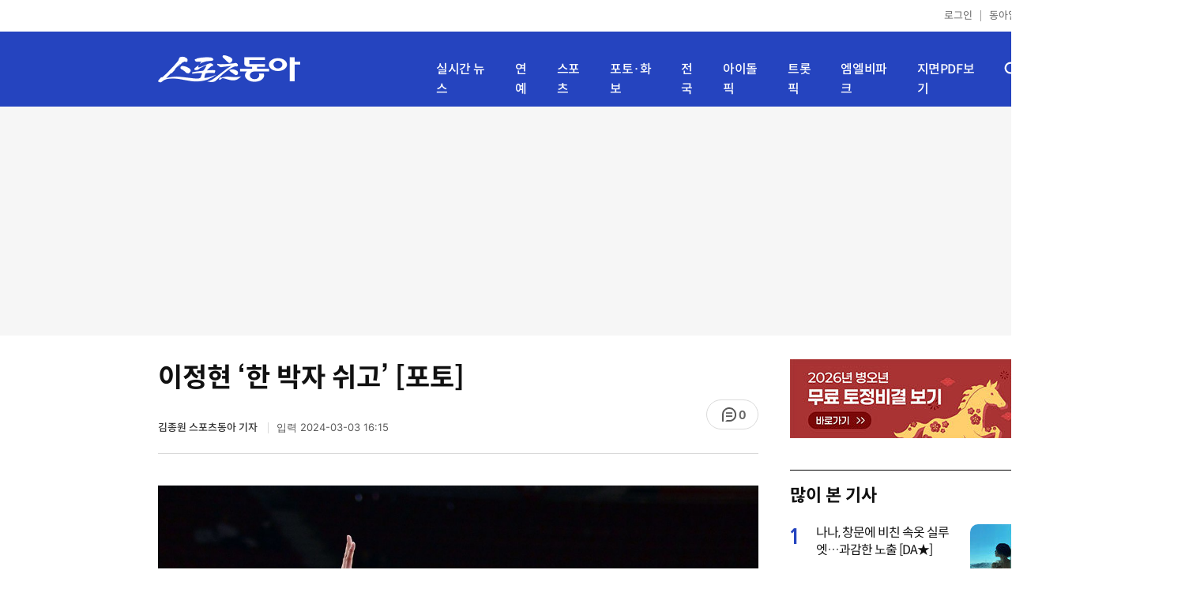

--- FILE ---
content_type: text/html; charset=UTF-8
request_url: https://sports.donga.com/photo/article/all/20240303/123788853/1
body_size: 12177
content:
<!doctype html>
<html lang="ko">
<head>
    <title>이정현 ‘한 박자 쉬고’ [포토]｜스포츠동아</title>
    <meta http-equiv="Content-Type" content="text/html; charset=utf-8" />
    <meta http-equiv="X-UA-Compatible" content="IE=edge" />
    <meta name="description" content="‘2023-2024 프로농구’ 정관장과 소노 경기에서 소노 이정현이 정관장의 수비를 뚫고 골밑을 공격하고 있다.   안양 | 김종원 기자 won@donga.com" />
    <meta name="writer" content="스포츠동아" />
    <meta name='referrer' content='unsafe-url' />
    <link rel="image_src" href="https://dimg1.donga.com/wps/SPORTS/IMAGE/2024/03/03/123788521.3.jpg" />
    <link rel="shortcut icon" href="https://image.donga.com/mobile/image/icon/sports/favicon.ico" />
    <link rel="canonical" href="https://sports.donga.com/sports/article/all/20240303/123788853/1" />
    <meta name='robots' content='max-image-preview:large'/>
<meta property="og:title" content="이정현 ‘한 박자 쉬고’ [포토]" />
<meta property="og:image" content="https://dimg1.donga.com/wps/SPORTS/IMAGE/2024/03/03/123788521.3.jpg" />
<meta property="og:image:width" content="1200" />
<meta property="og:image:height" content="1689" />
<meta property="og:type" content="article" />
<meta property="og:site_name" content="스포츠동아" />
<meta property="og:description" content="‘2023-2024 프로농구’ 정관장과 소노 경기에서 소노 이정현이 정관장의 수비를 뚫고 골밑을 공격하고 있다.   안양 | 김종원 기자 won@donga.com" />
<meta property="og:pubdate" content="2024-03-03 16:15:00" />
<meta property='og:url' content='https://sports.donga.com/photo/article/all/20240303/123788853/1'><meta name='twitter:url' content='https://sports.donga.com/photo/article/all/20240303/123788853/1' />
<meta name="twitter:card" content="summary_large_image" />
<meta name="twitter:image:src" content="https://dimg1.donga.com/wps/SPORTS/IMAGE/2024/03/03/123788521.3.jpg" />
<meta name="twitter:site" content="@dongacom_enter" />
<meta name="twitter:description" content="‘2023-2024 프로농구’ 정관장과 소노 경기에서 소노 이정현이 정관장의 수비를 뚫고 골밑을 공격하고 있다.   안양 | 김종원 기자 won@donga.com" />
<meta name="twitter:title" content="이정현 ‘한 박자 쉬고’ [포토]" />
<meta itemprop="name" content="이정현 ‘한 박자 쉬고’ [포토]">
<meta itemprop="description" content="‘2023-2024 프로농구’ 정관장과 소노 경기에서 소노 이정현이 정관장의 수비를 뚫고 골밑을 공격하고 있다.   안양 | 김종원 기자 won@donga.com">
<meta itemprop="image" content="https://dimg1.donga.com/wps/SPORTS/IMAGE/2024/03/03/123788521.3.jpg">
<meta name='taboola:url' content='https://sports.donga.com/sports/article/all/20240303/123788853/1' />
    <meta name='categorycode' content='01,0106,010601,04,0401'>
<meta name='categoryname' content='스포츠,농구,프로농구,포토,스포츠'>
<meta content="스포츠,농구,프로농구,포토,스포츠" property="article:section"><meta content="123788853" property="dable:item_id">
<meta content="alba2" property="dable:author">
<meta content="스포츠,농구,프로농구,포토,스포츠" property="article:section">
<meta content="2024-03-03T16:15:00+09:00" property="article:published_time">
    
    <link rel='stylesheet' href='https://image.donga.com/donga_v1/css/donga_comment.css' />
    <link rel='stylesheet' href='https://image.donga.com/donga/css.v.2.0/slick.css' />   
    <link rel="stylesheet" type="text/css" href="https://image.donga.com/sportsdonga/2025/pc/css/sports_pc.css?t=20250528" />
    <script type='text/javascript' src="https://image.donga.com/donga/js.v.5.0/jquery-3.7.0.min.js"></script>
    <script type='text/javascript' src='https://image.donga.com/donga/js.v.5.0/slick.min.js'></script>   
    <script type='text/javascript' src="https://image.donga.com/donga/js.v.5.0/jquery-ui.min.js"></script>
    <script type='text/javascript' src="https://image.donga.com/donga/js.v.1.0/jquery-cookie.js"></script>
    <script type='text/javascript' src='https://image.donga.com/donga/js.v.1.0/donga.js'></script>
    <link rel="stylesheet" href="https://image.donga.com/donga/css.v.2.0/swiper-bundle.min.css" />
    <script type='text/javascript' src='https://image.donga.com/donga/js.v.5.0/swiper-bundle.min.js'></script>
    <script type='text/javascript' src="https://image.donga.com/sportsdonga/2025/pc/js/common.js"></script>    
    <script src="https://image.donga.com/donga/js.v.1.0/snsShare.js?t=20250528"></script>
    <script src="https://image.donga.com/js/kakao.link.js"></script>
    <script src="https://image.donga.com/donga/js/kakao-latest.min.js"></script>    
    
<script type="text/javascript" src="https://image.donga.com/donga/js.v.1.0/GAbuilder.js?t=20240911"></script>
<script type="text/javascript">
gabuilder = new GAbuilder('GTM-P4KS3JH') ;
let pageviewObj = {
    'up_login_status' : 'N',
        'ep_contentdata_content_id' : '123788853' ,
        'ep_contentdata_content_title' : '이정현 ‘한 박자 쉬고’ [포토]' ,
        'ep_contentdata_delivered_date' : '2024-03-03 16:15:00' ,
        'ep_contentdata_content_category_1depth' : '스포츠' ,
        'ep_contentdata_content_category_2depth' : '농구' ,
        'ep_contentdata_content_type' : '-' ,
        'ep_contentdata_content_tags' : '-' ,
        'ep_contentdata_author_name' : '김종원(won)' ,
        'ep_contentdata_content_source' : '스포츠동아취재' ,
        'ep_contentdata_content_multimedia' : '1' ,
        'ep_contentdata_content_characters' : '89' ,
        'ep_contentdata_content_loginwall' : 'N' ,
        'ep_contentdata_content_series' : '-' ,
        'ep_contentdata_content_issue' : '-' ,
        'ep_contentdata_author_dept' : '스포츠동아 사진부'
}
gabuilder.GAScreen(pageviewObj);
</script>
                <script>
                window.addEventListener('message', function (e) {
                    try {
                        var data = JSON.parse(e.data);
                        if ( data.event_name ){
                            let eventObj = {};
                            eventObj = {
                                event_name : data.event_name,
                                ep_button_name : data.ep_button_name,
                                ep_button_area : data.ep_button_area,
                                ep_button_category : data.ep_button_category
                            }
                            gabuilder.GAEventOBJ(eventObj) ;
                        }
                    }
                    catch
                    {
                        return ;
                    }
                });
            </script>
    <script type="application/ld+json">
{
    "@context": "https://schema.org",
    "@type": "NewsArticle",
    "@id": "https://sports.donga.com/photo/article/all/20240303/123788853/1#newsarticle",
    "headline": "이정현 ‘한 박자 쉬고’ [포토]",
    "description": "‘2023-2024 프로농구’ 정관장과 소노 경기에서 소노 이정현이 정관장의 수비를 뚫고 골밑을 공격하고 있다.   안양 | 김종원 기자 won@donga.com",
    "inLanguage": "kr",
    "mainEntityOfPage": "https://sports.donga.com/photo/article/all/20240303/123788853/1",
    "url": "https://sports.donga.com/photo/article/all/20240303/123788853/1",
    "image": [
        {
            "@type": "ImageObject",
            "url": "https://dimg.donga.com/wps/SPORTS/IMAGE/2024/03/03/123788521.3.jpg",
            "width": 1200,
            "height": 1689,
            "caption": "이정현 ‘한 박자 쉬고’ [포토]"
        }
    ],
    "datePublished": "2024-03-03T16:15:00+09:00",
    "dateModified": "2024-03-03T16:15:55+09:00",
    "author": [
                {
            "@type": "Person",
            "name": "김종원",
            "url": "https://sports.donga.com/search?query=won@donga.com"
        }
    ],
    "publisher": {
        "@type": "Organization",
        "name": "스포츠동아",
        "url": "https://sports.donga.com", 
        "logo": {
            "@type": "ImageObject",
            "url": "https://image.donga.com/mobile/image/icon/sports/apple-touch-icon.png",
            "width": 120,
            "height": 120
        }
                ,
        "sameAs": [
                "https://newsstand.naver.com/314",
                "https://ko.wikipedia.org/wiki/스포츠동아"
        ]
    }
}
</script>    
</head>
<body>

<!-- Google Tag Manager (noscript) -->
<noscript><iframe src='https://www.googletagmanager.com/ns.html?id=GTM-P4KS3JH' height='0' width='0' style='display:none;visibility:hidden'></iframe></noscript>
<!-- End Google Tag Manager (noscript) -->    <div class="skip"><a href="#container">본문바로가기</a></div>
    <!-- header -->
    <div id="header">
        <div id="gnb">
            <ul class="gnb_list">
                <li><a href='https://secure.donga.com/membership/login.php?gourl=https%3A%2F%2Fsports.donga.com%2Fphoto%2Farticle%2Fall%2F20240303%2F123788853%2F1'>로그인</a></li>
                <li class="donga"><a href="https://www.donga.com" target="_blank">동아일보</a></li>
            </ul>
        </div>
        <div id="inner_header_wrap">
            <div id="inner_header">
                <div class="logo">
                    <a href="https://sports.donga.com">
                        <img src="https://image.donga.com/sportsdonga/2025/pc/images/logo_sports.png" alt="스포츠동아" />
                    </a>
                </div>
                <ul class="menu_list">
                    <li><a href="https://sports.donga.com/news">실시간 뉴스</a></li>
                    <li><a href="https://sports.donga.com/ent">연예</a></li>
                    <li><a href="https://sports.donga.com/sports">스포츠</a></li>
                    <li><a href="https://sports.donga.com/photo">포토·화보</a></li>
                    <li><a href="https://sports.donga.com/region">전국</a></li>
                    <li><a href="https://idolpick.donga.com" target="_blank">아이돌픽</a></li>
                    <li><a href="https://trotpick.donga.com" target="_blank">트롯픽</a></li>
                    <li><a href="https://mlbpark.donga.com" target="_blank">엠엘비파크</a></li>
                    <li><a href="https://sports.donga.com/pdf">지면PDF보기</a></li>
                </ul>
                <div class="header_right">
                    <span class="btn_allmenu">전체메뉴보기</span>
                </div>
            </div>
            <!-- 전체메뉴 -->
            <div id="allmenu_layer">
                <div class="allmenu_con">
                    <div class="wrap_menu">
                        <div class="menu_news">
                            <span class="tit">뉴스</span>
                            <ul class="allmenu_list">
                                <li><a href="https://sports.donga.com/news">실시간뉴스</a></li>
                                <li><a href="https://sports.donga.com/ent">연예</a></li>
                                <li><a href="https://sports.donga.com/sports">스포츠</a></li>
                                <li><a href="https://sports.donga.com/photo">포토·화보</a></li>
                                <li><a href="https://sports.donga.com/idolnews">아이돌뉴스</a></li>
                                <li><a href="https://sports.donga.com/interview">인터뷰</a></li>
                                <li><a href="https://sports.donga.com/series">기자스페셜</a></li>
                            </ul>
                        </div>
                        <div class="menu_con">
                            <ul class="site_list">
                                <li><a href="https://idolpick.donga.com/" target="_blank">아이돌픽</a></li>
                                <li><a href="https://mlbpark.donga.com" target="_blank">MLBPARK</a></li>
                                <li><a href="https://voda.donga.com" target="_blank">VODA</a></li>
                                <li><a href="https://www.sinunse.com" target="_blank">운세</a></li>
                                <li><a href="https://bizn.donga.com" target="_blank">비즈N</a></li>
                                <li><a href="https://studio.donga.com" target="_blank">VOSS</a></li>
                                <li><a href="https://www.donga.com" target="_blank">동아닷컴</a></li>
                            </ul>
                        </div>
                        <!-- 검색 -->
                        <div class="search">
                            <div class="search_form">
                                <form action="https://sports.donga.com/search">
                                    <fieldset>
                                        <legend>전체 검색 영역</legend>
                                        <span class="search_txt">궁금하신 키워드를 검색해 보세요.</span>
                                        <label for="allSearch" class="hidden">전체 검색어 입력</label>
                                        <input type="text" id="allSearch" name="query" class="inp" autocomplete="off" placeholder="검색어를 입력해 주세요." />
                                        <button id="sportsSearch" class="btn_search" type="submit"><span>검색</span></button>
                                    </fieldset>
                                </form>
                            </div>
                        </div>
                        <!-- //검색 -->
                    </div>
                </div>
            </div>
            <!-- //전체메뉴 -->
        </div>
    </div>
    <!-- //header -->
    <div id='ad_top' class='ad_top'><script type='text/javascript' src='https://yellow.contentsfeed.com/RealMedia/ads/adstream_jx.ads/sports.donga.com/@Top'></script></div><div id='container' class='view_page'><div id='contents'><div class='sub_content article_cont'><div class='list_content'><div class='article_tit'>
    <h1 class='tit'>이정현 ‘한 박자 쉬고’ [포토]</h1>
    <ul class="news_info">
        <li><strong><a href='https://sports.donga.com/Search?query=won%40donga.com' class='writer'>김종원 스포츠동아 기자 </a></strong></li>
        <li><button data-date aria-expanded='false' aria-haspopup='true' aria-controls='dateInfo'>입력 <span aria-hidden='true'>2024-03-03 16:15</span></button></li>
    </ul>
    <div class="right">
        <span class="btn_reply" data-target='modalComment'><span class="replyCnt"></span></span>
    </div>
</div>
<div itemprop="articleBody" class="articleBody">
    
    <div class='article_txt'>
        <div class='article_word' id='article_body' >
            <div class='photo_view'><div class='articlePhoto' align='center'><div class='articlePhoto_C' style='display:inline-block;'><img src='https://dimg.donga.com/wps/SPORTS/IMAGE/2024/03/03/123788521.3.jpg' alt=''><p style='word-break:break-all;width:760px;'></p></div></div></div><div class='subcont_ad01'><script type='text/javascript' src='https://yellow.contentsfeed.com/RealMedia/ads/adstream_jx.ads/sports20.donga.com/pc@Middle'></script></div><br>
            
            ‘2023-2024 프로농구’ 정관장과 소노 경기에서 소노 이정현이 정관장의 수비를 뚫고 골밑을 공격하고 있다. <br><br>안양 | 김종원 기자 won@donga.com <br>
            <p class="copyright">Copyright &copy; 스포츠동아. All rights reserved. 무단 전재, 재배포 및 AI학습 이용 금지</p>
        </div>
    </div>
    <div class="layer_area_wrap">
        <div class="layer_area">
            <div class="reply_num"><span class="replyCnt"></span></div>
            <div class="share_num"><span>공유하기</span></div>
        </div>
            
            <div class="modal share_box">
                <p class="tit">공유하기</p>
                
                <div id="snsPanel" class='snsPanel' role="tabpanel" aria-labelledby="snsTab">
                    <ul class="share_link_list">
                        <li class='share_link_node kakaotalk'><a href='javascript:void(0);' data-sns-type='kakaotalk'><span class='is_blind'>카카오톡으로 공유하기</span><i class='ic'><svg><use href='#ic-kakao-talk'></use></svg></i></a></li><li class='share_link_node facebook'><a href='javascript:void(0);' data-sns-type='facebook'><span class='is_blind'>페이스북으로 공유하기</span><i class='ic'><svg><use href='#ic-facebook'></use></svg></i></a></li><li class='share_link_node twitter'><a href='javascript:void(0);' data-sns-type='twitter'><span class='is_blind'>트위터로 공유하기</span><i class='ic'><svg><use href='#ic-twitter'></use></svg></i></a></li>   
                    </ul>
                        
    <div class="input_wrap copy">
        <input type="text" name="copyurl" class='url_inp' value="https://sports.donga.com/photo/article/all/20240303/123788853/1" readonly="">
        <a href='javascript:void(0);' data-sns-type='copyurl' class="copy_btn btn_copyurl">URL 복사</a>
    </div>
                </div>
                
                <button class="close_btn">
                    <span class="is_blind">창 닫기</span>
                    <i class="ic">
                        <svg>
                            <use href="#ic-close"></use>
                        </svg>
                    </i>
                </button>
            </div>
            
        <script>
        window.snsShare = new snsShare( {  kakaotalkKey : '74003f1ebb803306a161656f4cfe34c4' ,  url : 'https://sports.donga.com/photo/article/all/20240303/123788853/1'  } ) ;
    
        $(document).on('click',".snsPanel a[data-sns-type], .snsPanel button[data-sns-type]",function (e) {
            e.preventDefault();
            var snsType = $(this).data('sns-type');
            var snsPanel = $(this).parents('.snsPanel') ;
            var customUrl = snsPanel.data('sns-url');            
            var customTitle = snsPanel.data('sns-title');            
            var customDesc = snsPanel.data('sns-desc');            
            var customImageUrl = snsPanel.data('sns-imgurl');            
    
                
            let eventObj = {};
            var ep_button_name = "" ;
            switch (snsType) {
                case 'facebook':
                    ep_button_name = "공유하기_페이스북" ;            
                    break;
                case 'twitter':
                    ep_button_name = "공유하기_트위터" ;
                    break;
                case 'kakaotalk':
                    ep_button_name = "공유하기_카카오톡" ;
                    break;
                case 'naverband':
                    ep_button_name = "공유하기_네이버밴드" ;
                    break;
                case 'naverline':
                    ep_button_name = "공유하기_라인" ;
                    break;
                case 'copyurl':
                    ep_button_name = "공유하기_URL복사" ;
                    break;
                case 'email':
                    ep_button_name = "공유하기_이메일" ;
                    break;
                default:
                    return;
            }
            eventObj = {
                event_name : 'share_event',
                ep_button_name : ep_button_name,
                ep_button_area : '공유하기',
                ep_button_category : '공유하기'
            }   
    
            if ( window.gabuilder ) gabuilder.GAEventOBJ(eventObj) ;
                
            if ( window.spinTopParams ) _spinTopSNSShare(spinTopParams);
    
            switch (snsType) {
                case 'facebook':
                    snsShare.facebook( { 
                        url : customUrl,
                        utmQueryString : 'utm_source=facebook&utm_medium=share&utm_campaign=article_share_fb'
                    } );
                    break;
                case 'twitter':
                    snsShare.twitter( { 
                        url : customUrl,
                        title : customTitle,
                        desc : customDesc,
                        utmQueryString : 'utm_source=twitter&utm_medium=share&utm_campaign=article_share_tw'
                    } );
                    break;
                case 'kakaotalk':
                    snsShare.kakaotalk( { 
                        url : customUrl,
                        title : customTitle,
                        desc : customDesc,
                        imageUrl : customImageUrl,
                        utmQueryString : 'utm_source=kakao&utm_medium=share&utm_campaign=article_share_kt'
                    } );
                    break;
                case 'naverband':
                    snsShare.naverband( { 
                        url : customUrl,
                        title : customTitle,
                        desc : customDesc,
                        utmQueryString : 'utm_source=naver&utm_medium=share&utm_campaign=article_share_bd'
                    } );
                    break;
                case 'naverline':
                    snsShare.naverline( { 
                        url : customUrl,
                        title : customTitle,
                        desc : customDesc,
                        utmQueryString : 'utm_source=naver&utm_medium=share&utm_campaign=article_share_nl'
                    } );
                    break;
                case 'copyurl':
                    snsShare.copyurl( $(this) );
                    break;
                case 'email':
                    snsShare.email( {
                        gid : '123788853'  ,
                        date : '20240303'  ,
                        product : 'SPORTS'
                    } );
                    break;
                default:
                    return;
            }     
        });
        </script>
        <div class='sub_ad02'><script type='text/javascript' src='https://yellow.contentsfeed.com/RealMedia/ads/adstream_jx.ads/sports20.donga.com/pc@Bottom'></script></div>
    </div>
</div>
<script type='text/javascript' src='https://image.donga.com/donga/js.v.5.0/spintop-comment-test1.js?t=20250316'></script>
<script>
   var spinTopParams = new Array();
   spinTopParams['length'] = '10' ;
   spinTopParams['show'] = '3';
   spinTopParams['anchor'] = '0';
   spinTopParams['site'] = 'sports.donga.com' ;
   spinTopParams['newsid'] = '123788853' ;
   spinTopParams['newsurl'] = 'https://sports.donga.com/sports/article/all/20240303/123788853/1' ;
   spinTopParams['newstitle'] = '이정현 ‘한 박자 쉬고’ [포토]' ;
   spinTopParams['newsimage'] = 'https://dimg.donga.com/wps/SPORTS/IMAGE/2024/03/03/123788521.3.jpg' ;

   $(document).ready(function(){
       _spinTopCount(spinTopParams);
       _spinTop (spinTopParams, 1, 0 ) ;
   });
</script>
<div class='news_slide_wrap'><div class='news_slide swiper'><span class='tit'>주요 뉴스</span><ul class='news_con swiper-wrapper'><li class='swiper-slide'><a href='https://sports.donga.com/ent/article/all/20240303/123786683/1' class='top'><span class='thumb'><img src='https://dimg.donga.com/a/158/89/95/1/wps/SPORTS/IMAGE/2024/03/03/123786680.1.jpg' alt='박명수 수익 어마어마…200억 건물주 유재석보다 많이 벌 때도 (사당귀)' /></span></a><a href='https://sports.donga.com/ent/article/all/20240303/123786683/1'><span class='txt'>박명수 수익 어마어마…200억 건물주 유재석보다 많이 벌 때도 (사당귀)</span></a></li><li class='swiper-slide'><a href='https://sports.donga.com/ent/article/all/20240303/123785539/1' class='top'><span class='thumb'><img src='https://dimg.donga.com/a/158/89/95/1/wps/SPORTS/IMAGE/2024/03/03/123785517.1.jpg' alt='男아이돌, 미녀들과 단체 짝짓기 예능이라니 ‘대단하다’' /></span></a><a href='https://sports.donga.com/ent/article/all/20240303/123785539/1'><span class='txt'>男아이돌, 미녀들과 단체 짝짓기 예능이라니 ‘대단하다’</span></a></li><li class='swiper-slide'><a href='https://sports.donga.com/ent/article/all/20240302/123776661/1' class='top'><span class='thumb'><img src='https://dimg.donga.com/a/158/89/95/1/wps/SPORTS/IMAGE/2024/03/02/123776659.1.jpg' alt='안정환, 국대 승선설 사실이었나 “원래 내 자리였다” 깜짝 고백 (뭉찬3)' /></span></a><a href='https://sports.donga.com/ent/article/all/20240302/123776661/1'><span class='txt'>안정환, 국대 승선설 사실이었나 “원래 내 자리였다” 깜짝 고백 (뭉찬3)</span></a></li><li class='swiper-slide'><a href='https://sports.donga.com/ent/article/all/20240303/123784043/1' class='top'><span class='thumb'><img src='https://dimg.donga.com/a/158/89/95/1/wps/SPORTS/IMAGE/2024/03/03/123784029.1.jpg' alt='스윙스, 30kg 빼고 초훈남 됐다…못 알아보겠어 (전참시)' /></span></a><a href='https://sports.donga.com/ent/article/all/20240303/123784043/1'><span class='txt'>스윙스, 30kg 빼고 초훈남 됐다…못 알아보겠어 (전참시)</span></a></li><li class='swiper-slide'><a href='https://sports.donga.com/ent/article/all/20240302/123776139/1' class='top'><span class='thumb'><img src='https://dimg.donga.com/a/158/89/95/1/wps/SPORTS/IMAGE/2024/03/02/123776136.1.jpg' alt='추성훈♥야노시호, 남보다 못한 실체 “기념일 모르고 선물 캐시백”' /></span></a><a href='https://sports.donga.com/ent/article/all/20240302/123776139/1'><span class='txt'>추성훈♥야노시호, 남보다 못한 실체 “기념일 모르고 선물 캐시백”</span></a></li><li class='swiper-slide'><a href='https://sports.donga.com/ent/article/all/20240302/123777292/1' class='top'><span class='thumb'><img src='https://dimg.donga.com/a/158/89/95/1/wps/SPORTS/IMAGE/2024/03/02/123777284.1.jpg' alt='박규영, 강렬 햇빛에도 안 가려져…S라인 수영복 자태' /></span></a><a href='https://sports.donga.com/ent/article/all/20240302/123777292/1'><span class='txt'>박규영, 강렬 햇빛에도 안 가려져…S라인 수영복 자태</span></a></li><li class='swiper-slide'><a href='https://sports.donga.com/ent/article/all/20240303/123783322/1' class='top'><span class='thumb'><img src='https://dimg.donga.com/a/158/89/95/1/wps/SPORTS/IMAGE/2024/03/03/123783313.1.jpg' alt='‘장원영 친언니’ 장다아, 쌍둥이 수준…목소리도 똑같아' /></span></a><a href='https://sports.donga.com/ent/article/all/20240303/123783322/1'><span class='txt'>‘장원영 친언니’ 장다아, 쌍둥이 수준…목소리도 똑같아</span></a></li><li class='swiper-slide'><a href='https://sports.donga.com/ent/article/all/20240301/123769100/1' class='top'><span class='thumb'><img src='https://dimg.donga.com/a/158/89/95/1/wps/SPORTS/IMAGE/2024/03/01/123769099.1.jpg' alt='이서진, 결국 루머에 입 열었다 “선처·합의 없다”' /></span></a><a href='https://sports.donga.com/ent/article/all/20240301/123769100/1'><span class='txt'>이서진, 결국 루머에 입 열었다 “선처·합의 없다”</span></a></li><li class='swiper-slide'><a href='https://sports.donga.com/ent/article/all/20240303/123783446/1' class='top'><span class='thumb'><img src='https://dimg.donga.com/a/158/89/95/1/wps/SPORTS/IMAGE/2024/03/03/123783433.1.jpg' alt='임시완, 은퇴 위기 겨우 벗어났는데 또…병태가 돌아왔슈 (SNL 코리아)' /></span></a><a href='https://sports.donga.com/ent/article/all/20240303/123783446/1'><span class='txt'>임시완, 은퇴 위기 겨우 벗어났는데 또…병태가 돌아왔슈 (SNL 코리아)</span></a></li><li class='swiper-slide'><a href='https://sports.donga.com/ent/article/all/20240303/123783211/1' class='top'><span class='thumb'><img src='https://dimg.donga.com/a/158/89/95/1/wps/SPORTS/IMAGE/2024/03/03/123783208.1.jpg' alt='역대급 부부싸움→급기야 연락두절…오은영 앞에서도 ‘소통불가’ (결혼지옥)' /></span></a><a href='https://sports.donga.com/ent/article/all/20240303/123783211/1'><span class='txt'>역대급 부부싸움→급기야 연락두절…오은영 앞에서도 ‘소통불가’ (결혼지옥)</span></a></li></ul></div><div class='swiper-button-prev slick-arrow'></div><div class='swiper-button-next slick-arrow'></div></div>
<div id='taboola-below-article-thumbnails' class='trc_related_container trc_spotlight_widget trc_elastic trc_elastic_thumbnails-a'><script type='text/javascript' src='https://yellow.contentsfeed.com/RealMedia/ads/adstream_jx.ads/sports20.donga.com/pc@Bottom1'></script></div>
<div class='today_sportnews'><div class='sub_ad04'><script type='text/javascript' src='https://yellow.contentsfeed.com/RealMedia/ads/adstream_jx.ads/sports20.donga.com/pc@Bottom2'></script></div></div>
<br><div class='playbottom'><div class='play_tit'>오늘의 핫이슈</div><div class='iframe_area'><iframe src='https://voda.donga.com/play?cid=6083233&amp;encode_type=34&amp;prod=sports&amp;isAutoPlay=0' scrolling='no' allowfullscreen class='player_iframe' width='640' height='360' frameborder='0' align='middle'></iframe></div></div>
<div class='recom_list'><ul class='news_con'><li><a href='https://sports.donga.com/ent/article/all/20260130/133263475/2' class='top'><span class='thumb'><img src='https://dimg.donga.com/a/232/174/95/1/wps/SPORTS/IMAGE/2026/01/30/133263464.3.png' alt='한가인, 부모님·시댁 용돈 솔직 고백…“명절만 되면 몇백 깨져”' /></span></a><a href='https://sports.donga.com/ent/article/all/20260130/133263475/2' class='txt_box'><span class='txt'>한가인, 부모님·시댁 용돈 솔직 고백…“명절만 되면 몇백 깨져”</span></a></li><li><a href='https://sports.donga.com/ent/article/all/20260201/133271786/1' class='top'><span class='thumb'><img src='https://dimg.donga.com/a/232/174/95/1/wps/SPORTS/IMAGE/2026/02/01/133271784.1.jpg' alt='“종말 속 피어난 사랑” 제로베이스원이 써 내려갈 서사' /></span></a><a href='https://sports.donga.com/ent/article/all/20260201/133271786/1' class='txt_box'><span class='txt'>“종말 속 피어난 사랑” 제로베이스원이 써 내려갈 서사</span></a></li><li><a href='https://sports.donga.com/ent/article/all/20260130/133265327/1' class='top'><span class='thumb'><img src='https://dimg.donga.com/a/232/174/95/1/wps/SPORTS/IMAGE/2026/01/30/133265326.1.jpg' alt='보아 ‘25년 동행’ SM 떠난 근황…“잘 지내고 있어요” [DA★]' /></span></a><a href='https://sports.donga.com/ent/article/all/20260130/133265327/1' class='txt_box'><span class='txt'>보아 ‘25년 동행’ SM 떠난 근황…“잘 지내고 있어요” [DA★]</span></a></li><li><a href='https://sports.donga.com/ent/article/all/20260201/133271805/1' class='top'><span class='thumb'><img src='https://dimg.donga.com/a/232/174/95/1/wps/SPORTS/IMAGE/2026/02/01/133271809.1.jpg' alt='‘휴민트’ 홍보 달린다…2주차 주말·3주차 무대인사 확정' /></span></a><a href='https://sports.donga.com/ent/article/all/20260201/133271805/1' class='txt_box'><span class='txt'>‘휴민트’ 홍보 달린다…2주차 주말·3주차 무대인사 확정</span></a></li><li><a href='https://sports.donga.com/ent/article/all/20260201/133271598/1' class='top'><span class='thumb'><img src='https://dimg.donga.com/a/232/174/95/1/wps/SPORTS/IMAGE/2026/02/01/133271599.1.jpeg' alt='방탄소년단 뷔, 프랑스 촬영장이 증언한 진짜 모습' /></span></a><a href='https://sports.donga.com/ent/article/all/20260201/133271598/1' class='txt_box'><span class='txt'>방탄소년단 뷔, 프랑스 촬영장이 증언한 진짜 모습</span></a></li><li><a href='https://sports.donga.com/ent/article/all/20260201/133271625/1' class='top'><span class='thumb'><img src='https://dimg.donga.com/a/232/174/95/1/wps/SPORTS/IMAGE/2026/02/01/133271624.1.jpg' alt='김혜윤, ‘팔미호’ 이시우와 운명 바꾸기 결심 (오늘부터 인간입니다만)' /></span></a><a href='https://sports.donga.com/ent/article/all/20260201/133271625/1' class='txt_box'><span class='txt'>김혜윤, ‘팔미호’ 이시우와 운명 바꾸기 결심 (오늘부터 인간입니다만)</span></a></li><li><a href='https://sports.donga.com/ent/article/all/20260201/133271775/1' class='top'><span class='thumb'><img src='https://dimg.donga.com/a/232/174/95/1/wps/SPORTS/IMAGE/2026/02/01/133271774.1.jpg' alt='지성, 억울한 옥살이 복수 ‘김명수를 향한 통쾌한 한 방’ (판사 이한영)' /></span></a><a href='https://sports.donga.com/ent/article/all/20260201/133271775/1' class='txt_box'><span class='txt'>지성, 억울한 옥살이 복수 ‘김명수를 향한 통쾌한 한 방’ (판사 이한영)</span></a></li><li><a href='https://sports.donga.com/ent/article/all/20260201/133271763/1' class='top'><span class='thumb'><img src='https://dimg.donga.com/a/232/174/95/1/wps/SPORTS/IMAGE/2026/02/01/133271760.1.jpg' alt='르세라핌, 첫 월드투어 서울서 압도적 피날레' /></span></a><a href='https://sports.donga.com/ent/article/all/20260201/133271763/1' class='txt_box'><span class='txt'>르세라핌, 첫 월드투어 서울서 압도적 피날레</span></a></li><li><a href='https://sports.donga.com/ent/article/all/20260130/133263696/2' class='top'><span class='thumb'><img src='https://dimg.donga.com/a/232/174/95/1/wps/SPORTS/IMAGE/2026/01/30/133263695.3.jpg' alt='‘문원♥’ 신지, 5월 결혼 앞두고 더 예뻐졌네…청순미 물씬 [DA★]' /></span></a><a href='https://sports.donga.com/ent/article/all/20260130/133263696/2' class='txt_box'><span class='txt'>‘문원♥’ 신지, 5월 결혼 앞두고 더 예뻐졌네…청순미 물씬 [DA★]</span></a></li><li><a href='https://sports.donga.com/ent/article/all/20260201/133271736/1' class='top'><span class='thumb'><img src='https://dimg.donga.com/a/232/174/95/1/wps/SPORTS/IMAGE/2026/02/01/133271737.1.jpg' alt='올해 첫 픽사 애니 ‘호퍼스’, 3월 4일 개봉 확정…4DX 상영' /></span></a><a href='https://sports.donga.com/ent/article/all/20260201/133271736/1' class='txt_box'><span class='txt'>올해 첫 픽사 애니 ‘호퍼스’, 3월 4일 개봉 확정…4DX 상영</span></a></li><li><a href='https://sports.donga.com/ent/article/all/20260201/133271716/1' class='top'><span class='thumb'><img src='https://dimg.donga.com/a/232/174/95/1/wps/SPORTS/IMAGE/2026/02/01/133271715.1.jpg' alt='박수칠 때 떠난 ‘머신이 형’ 황재균, ‘삼촌 미소’ 쿨한 나눔까지 (전참시)' /></span></a><a href='https://sports.donga.com/ent/article/all/20260201/133271716/1' class='txt_box'><span class='txt'>박수칠 때 떠난 ‘머신이 형’ 황재균, ‘삼촌 미소’ 쿨한 나눔까지 (전참시)</span></a></li><li><a href='https://sports.donga.com/ent/article/all/20260130/133265779/1' class='top'><span class='thumb'><img src='https://dimg.donga.com/a/232/174/95/1/wps/SPORTS/IMAGE/2026/01/30/133265780.1.png' alt='최화정, 전지현 선물 ‘고노와다’ 꺼냈다…“사치스러운 맛”' /></span></a><a href='https://sports.donga.com/ent/article/all/20260130/133265779/1' class='txt_box'><span class='txt'>최화정, 전지현 선물 ‘고노와다’ 꺼냈다…“사치스러운 맛”</span></a></li><li><a href='https://sports.donga.com/ent/article/all/20260130/133265735/1' class='top'><span class='thumb'><img src='https://dimg.donga.com/a/232/174/95/1/wps/SPORTS/IMAGE/2026/01/30/133265736.1.jpg' alt='주영훈, 김건모와 인증샷…“눈 밑 지방 수술 같이 해요” 너스레' /></span></a><a href='https://sports.donga.com/ent/article/all/20260130/133265735/1' class='txt_box'><span class='txt'>주영훈, 김건모와 인증샷…“눈 밑 지방 수술 같이 해요” 너스레</span></a></li><li><a href='https://sports.donga.com/ent/article/all/20260201/133271780/1' class='top'><span class='thumb'><img src='https://dimg.donga.com/a/232/174/95/1/wps/SPORTS/IMAGE/2026/02/01/133271778.1.jpg' alt='20년째 핫한 슈퍼주니어, 서울 앙코르 콘서트 매진' /></span></a><a href='https://sports.donga.com/ent/article/all/20260201/133271780/1' class='txt_box'><span class='txt'>20년째 핫한 슈퍼주니어, 서울 앙코르 콘서트 매진</span></a></li><li><a href='https://sports.donga.com/ent/article/all/20260130/133264577/2' class='top'><span class='thumb'><img src='https://dimg.donga.com/a/232/174/95/1/wps/SPORTS/IMAGE/2026/01/30/133264572.3.jpg' alt='크리스티나 아길레라, 손으로 겨우 가린 파격 노출 [DA★]' /></span></a><a href='https://sports.donga.com/ent/article/all/20260130/133264577/2' class='txt_box'><span class='txt'>크리스티나 아길레라, 손으로 겨우 가린 파격 노출 [DA★]</span></a></li><li><a href='https://sports.donga.com/ent/article/all/20260201/133271808/1' class='top'><span class='thumb'><img src='https://dimg.donga.com/a/232/174/95/1/wps/SPORTS/IMAGE/2026/02/01/133271806.1.png' alt='방탄소년단 ‘Save ME’ 뮤비 8억 뷰 돌파' /></span></a><a href='https://sports.donga.com/ent/article/all/20260201/133271808/1' class='txt_box'><span class='txt'>방탄소년단 ‘Save ME’ 뮤비 8억 뷰 돌파</span></a></li><li><a href='https://sports.donga.com/ent/article/all/20260201/133271591/1' class='top'><span class='thumb'><img src='https://dimg.donga.com/a/232/174/95/1/wps/SPORTS/IMAGE/2026/02/01/133271592.1.jpg' alt='방탄소년단 정국 ‘Seven’, 130주째 상주곡' /></span></a><a href='https://sports.donga.com/ent/article/all/20260201/133271591/1' class='txt_box'><span class='txt'>방탄소년단 정국 ‘Seven’, 130주째 상주곡</span></a></li><li><a href='https://sports.donga.com/ent/article/all/20260201/133271771/1' class='top'><span class='thumb'><img src='https://dimg.donga.com/a/232/174/95/1/wps/SPORTS/IMAGE/2026/02/01/133271777.1.jpg' alt='우즈의 음악 세계관, 극장으로 확장…영화 ‘슬라이드 스트럼 뮤트’ 포스터 공개' /></span></a><a href='https://sports.donga.com/ent/article/all/20260201/133271771/1' class='txt_box'><span class='txt'>우즈의 음악 세계관, 극장으로 확장…영화 ‘슬라이드 스트럼 뮤트’ 포스터 공개</span></a></li></ul></div>
<div id='taboola-below-article-thumbnails-2nd'><script type='text/javascript' src='https://yellow.contentsfeed.com/RealMedia/ads/adstream_jx.ads/sports20.donga.com/pc@Position1'></script></div></div><div id='aside'><div class='aside_banner'><a href='https://www.sinunse.com/' target='_blank'><img src='https://image.donga.com/sportsdonga/2025/pc/images/banner/20260115/sinunse_300_100.jpg' alt='신운세' /></a></div><div class='ad_aside02'><script type='text/javascript' src='https://yellow.contentsfeed.com/RealMedia/ads/adstream_jx.ads/sports20.donga.com/pc@Right'></script></div><div class='best_click rank'><span class='tit'>많이 본 기사</span><ul class='best_list'><li><span class='num'>1</span><div class='thumb_s'><a href='https://sports.donga.com/ent/article/all/20260130/133266046/1'><img src='https://dimg.donga.com/a/72/72/95/1/wps/SPORTS/IMAGE/2026/01/30/133266036.1.jpg' alt='나나, 창문에 비친 속옷 실루엣…과감한 노출 [DA★]'></a></div><div class='vt_con'><div class='desc'><div class='inner_desc'><a href='https://sports.donga.com/ent/article/all/20260130/133266046/1'><span class='txt'>나나, 창문에 비친 속옷 실루엣…과감한 노출 [DA★]</span></a></div></div></div></li><li><span class='num'>2</span><div class='thumb_s'><a href='https://sports.donga.com/ent/article/all/20260130/133264577/2'><img src='https://dimg.donga.com/a/72/72/95/1/wps/SPORTS/IMAGE/2026/01/30/133264572.3.jpg' alt='크리스티나 아길레라, 손으로 겨우 가린 파격 노출 [DA★]'></a></div><div class='vt_con'><div class='desc'><div class='inner_desc'><a href='https://sports.donga.com/ent/article/all/20260130/133264577/2'><span class='txt'>크리스티나 아길레라, 손으로 겨우 가린 파격 노출 [DA★]</span></a></div></div></div></li><li><span class='num'>3</span><div class='thumb_s'><a href='https://sports.donga.com/ent/article/all/20260130/133268978/1'><img src='https://dimg.donga.com/a/72/72/95/1/wps/SPORTS/IMAGE/2026/01/30/133268955.1.jpg' alt='회사서 야동 찍었나? ‘김준호♥’ 김지민, 사내커플에 분노 (이호선의 사이다)'></a></div><div class='vt_con'><div class='desc'><div class='inner_desc'><a href='https://sports.donga.com/ent/article/all/20260130/133268978/1'><span class='txt'>회사서 야동 찍었나? ‘김준호♥’ 김지민, 사내커플에 분노 (이호선의 사이다)</span></a></div></div></div></li><li><span class='num'>4</span><div class='thumb_s'><a href='https://sports.donga.com/ent/article/all/20260131/133270289/1'><img src='https://dimg.donga.com/a/72/72/95/1/wps/SPORTS/IMAGE/2026/01/31/133270287.1.jpg' alt='지상렬♥신보람, 100일 기념 데이트→밀착 스킨십 ‘초토화’'></a></div><div class='vt_con'><div class='desc'><div class='inner_desc'><a href='https://sports.donga.com/ent/article/all/20260131/133270289/1'><span class='txt'>지상렬♥신보람, 100일 기념 데이트→밀착 스킨십 ‘초토화’</span></a></div></div></div></li><li><span class='num'>5</span><div class='thumb_s'><a href='https://sports.donga.com/ent/article/all/20260131/133270048/1'><img src='https://dimg.donga.com/a/72/72/95/1/wps/SPORTS/IMAGE/2026/01/31/133270051.1.png' alt='홍현희 ‘49kg대’ 몸매 공개…마카오 여행 중 슬림핏 인증'></a></div><div class='vt_con'><div class='desc'><div class='inner_desc'><a href='https://sports.donga.com/ent/article/all/20260131/133270048/1'><span class='txt'>홍현희 ‘49kg대’ 몸매 공개…마카오 여행 중 슬림핏 인증</span></a></div></div></div></li></ul></div><div class='ad_aside01'><script type='text/javascript' src='https://yellow.contentsfeed.com/RealMedia/ads/adstream_jx.ads/sports20.donga.com/pc@Right1'></script></div><div class='star_sns'><h3 class='tit'>스타★들의 SNS 소식</h3><ul class='long_photo'><li><a href='https://sports.donga.com/ent/article/all/20260131/133270048/1' class='top'><span class='thumb'><img src='https://dimg.donga.com/a/140/140/95/1/wps/SPORTS/IMAGE/2026/01/31/133270051.1.png' alt='홍현희 ‘49kg대’ 몸매 공개…마카오 여행 중 슬림핏 인증' /></span></a><a href='https://sports.donga.com/ent/article/all/20260131/133270048/1'><span class='txt'>홍현희 ‘49kg대’ 몸매 공개…마카오 여행 중 슬림핏 인증</span></a></li><li><a href='https://sports.donga.com/ent/article/all/20260130/133266510/2' class='top'><span class='thumb'><img src='https://dimg.donga.com/a/140/140/95/1/wps/SPORTS/IMAGE/2026/01/30/133266509.3.jpg' alt='김건모, 복귀 앞두고 초췌한 근황 [DA★]' /></span></a><a href='https://sports.donga.com/ent/article/all/20260130/133266510/2'><span class='txt'>김건모, 복귀 앞두고 초췌한 근황 [DA★]</span></a></li><li><a href='https://sports.donga.com/ent/article/all/20260130/133266046/1' class='top'><span class='thumb'><img src='https://dimg.donga.com/a/140/140/95/1/wps/SPORTS/IMAGE/2026/01/30/133266036.1.jpg' alt='나나, 창문에 비친 속옷 실루엣…과감한 노출 [DA★]' /></span></a><a href='https://sports.donga.com/ent/article/all/20260130/133266046/1'><span class='txt'>나나, 창문에 비친 속옷 실루엣…과감한 노출 [DA★]</span></a></li><li><a href='https://sports.donga.com/ent/article/all/20260130/133265779/1' class='top'><span class='thumb'><img src='https://dimg.donga.com/a/140/140/95/1/wps/SPORTS/IMAGE/2026/01/30/133265780.1.png' alt='최화정, 전지현 선물 ‘고노와다’ 꺼냈다…“사치스러운 맛”' /></span></a><a href='https://sports.donga.com/ent/article/all/20260130/133265779/1'><span class='txt'>최화정, 전지현 선물 ‘고노와다’ 꺼냈다…“사치스러운 맛”</span></a></li></ul></div><div class='ad_aside06'><script type='text/javascript' src='https://yellow.contentsfeed.com/RealMedia/ads/adstream_jx.ads/sports20.donga.com/pc@Right2'></script></div><div class='widget_box rank'><span class='tit'>스포츠 랭킹</span><ul class='hottest_list'><li><span class='num'>1</span><div class='thumb_s'><a href='https://sports.donga.com/sports/article/all/20260201/133271630/1'><img src='https://dimg.donga.com/a/72/72/95/1/wps/SPORTS/IMAGE/2026/02/01/133271639.1.jpg' alt='황희찬 강등 현실될까…또다시 패배한 울버햄턴, 최하위 탈출 실패→팀은 흔들리고 동료들은 이탈설 속속'></a></div><div class='vt_con'><div class='desc'><div class='inner_desc'><a href='https://sports.donga.com/sports/article/all/20260201/133271630/1'><span class='txt'>황희찬 강등 현실될까…또다시 패배한 울버햄턴, 최하위 탈출 실패→팀은 흔들리고 동료들은 이탈설 속속</span></a></div></div></div></li><li><span class='num'>2</span><div class='thumb_s'><a href='https://sports.donga.com/sports/article/all/20260201/133271605/1'><img src='https://dimg.donga.com/a/72/72/95/1/wps/SPORTS/IMAGE/2026/02/01/133271614.1.jpg' alt='김민재 영입 망설이는 첼시, 센터백 불안은 여전하지만 웨스트햄 제압…수비 고민 속에서도 ‘KIM 없이도 되는’ 해법은 있었다?'></a></div><div class='vt_con'><div class='desc'><div class='inner_desc'><a href='https://sports.donga.com/sports/article/all/20260201/133271605/1'><span class='txt'>김민재 영입 망설이는 첼시, 센터백 불안은 여전하지만 웨스트햄 제압…수비 고민 속에서도 ‘KIM 없이도 되는’ 해법은 있었다?</span></a></div></div></div></li><li><span class='num'>3</span><div class='thumb_s'><a href='https://sports.donga.com/sports/article/all/20260201/133271403/1'><img src='https://dimg.donga.com/a/72/72/95/1/wps/SPORTS/IMAGE/2026/02/01/133271447.1.jpg' alt='래시포드의 부활 이끈 원동력은 면담-낚시-월드컵 욕심'></a></div><div class='vt_con'><div class='desc'><div class='inner_desc'><a href='https://sports.donga.com/sports/article/all/20260201/133271403/1'><span class='txt'>래시포드의 부활 이끈 원동력은 면담-낚시-월드컵 욕심</span></a></div></div></div></li></ul></div><div class='ad_aside04'><script type='text/javascript' src='https://yellow.contentsfeed.com/RealMedia/ads/adstream_jx.ads/sports20.donga.com/pc@Right3'></script></div><div class='topic list rank'><span class='tit'>해외 토픽</span><div class='list_wrap_box'><div class='list_wrap'><ul class='list_con'><li><div class='thumb_s'><a href='https://sports.donga.com/inter/article/all/20260131/133271346/2'><img src='https://dimg.donga.com/a/110/73/95/1/wps/NEWS/IMAGE/2026/01/31/133271396.1.jpg' alt='이란 남부 항구도시 8층 건물서 폭발…“원인 불명”'></a></div><div class='vt_con'><div class='desc'><div class='inner_desc'><a href='https://sports.donga.com/inter/article/all/20260131/133271346/2'><span class='txt'>이란 남부 항구도시 8층 건물서 폭발…“원인 불명”</span></a></div></div></div></li><li><div class='thumb_s'><a href='https://sports.donga.com/inter/article/all/20260131/133271273/2'><img src='https://dimg.donga.com/a/110/73/95/1/wps/NEWS/IMAGE/2026/01/31/133271274.2.jpg' alt='귀국한 김정관 “美측과 불필요한 오해는 해소됐다 생각해”'></a></div><div class='vt_con'><div class='desc'><div class='inner_desc'><a href='https://sports.donga.com/inter/article/all/20260131/133271273/2'><span class='txt'>귀국한 김정관 “美측과 불필요한 오해는 해소됐다 생각해”</span></a></div></div></div></li><li><div class='thumb_s'><a href='https://sports.donga.com/inter/article/all/20260131/133270798/2'><img src='https://dimg.donga.com/a/110/73/95/1/wps/NEWS/IMAGE/2026/01/31/133270797.3.jpg' alt='“불륜으로 성병 걸린 빌게이츠, 엡스타인에 SOS” 문건 공개'></a></div><div class='vt_con'><div class='desc'><div class='inner_desc'><a href='https://sports.donga.com/inter/article/all/20260131/133270798/2'><span class='txt'>“불륜으로 성병 걸린 빌게이츠, 엡스타인에 SOS” 문건 공개</span></a></div></div></div></li><li><div class='thumb_s'><a href='https://sports.donga.com/inter/article/all/20260131/133270570/1'><img src='https://dimg.donga.com/a/110/73/95/1/wps/NEWS/IMAGE/2026/01/31/133270571.1.jpg' alt='“버릇없이 굴지마” 中 생후 10개월 아기 바늘로 수백 번 찔러…민간요법 주장'></a></div><div class='vt_con'><div class='desc'><div class='inner_desc'><a href='https://sports.donga.com/inter/article/all/20260131/133270570/1'><span class='txt'>“버릇없이 굴지마” 中 생후 10개월 아기 바늘로 수백 번 찔러…민간요법 주장</span></a></div></div></div></li><li><div class='thumb_s'><a href='https://sports.donga.com/inter/article/all/20260131/133270349/1'><img src='https://dimg.donga.com/a/110/73/95/1/wps/NEWS/IMAGE/2026/01/31/133270350.1.jpg' alt='죽을 고비 넘긴 샤론 스톤 “영혼과 대화할 수 있게 됐다”'></a></div><div class='vt_con'><div class='desc'><div class='inner_desc'><a href='https://sports.donga.com/inter/article/all/20260131/133270349/1'><span class='txt'>죽을 고비 넘긴 샤론 스톤 “영혼과 대화할 수 있게 됐다”</span></a></div></div></div></li></ul></div><div class='list_wrap'><ul class='list_con'><li><div class='thumb_s'><a href='https://sports.donga.com/inter/article/all/20260131/133270158/1'><img src='https://dimg.donga.com/a/110/73/95/1/wps/NEWS/IMAGE/2026/01/31/133270159.1.jpg' alt='캐서린 오하라 별세…‘나홀로집에’ 케빈 엄마'></a></div><div class='vt_con'><div class='desc'><div class='inner_desc'><a href='https://sports.donga.com/inter/article/all/20260131/133270158/1'><span class='txt'>캐서린 오하라 별세…‘나홀로집에’ 케빈 엄마</span></a></div></div></div></li><li><div class='thumb_s'><a href='https://sports.donga.com/inter/article/all/20260131/133270146/1'><img src='https://dimg.donga.com/a/110/73/95/1/wps/NEWS/IMAGE/2026/01/31/133270147.1.jpg' alt='경찰도 몰랐다…SNS 난리 난 日 ‘할머니 표지판’'></a></div><div class='vt_con'><div class='desc'><div class='inner_desc'><a href='https://sports.donga.com/inter/article/all/20260131/133270146/1'><span class='txt'>경찰도 몰랐다…SNS 난리 난 日 ‘할머니 표지판’</span></a></div></div></div></li><li><div class='thumb_s'><a href='https://sports.donga.com/inter/article/all/20260130/133264151/1'><img src='https://dimg.donga.com/a/110/73/95/1/wps/NEWS/IMAGE/2026/01/30/133264304.1.jpg' alt='무방부제라더니… 코스트코 치킨, 美서 집단소송 휘말려'></a></div><div class='vt_con'><div class='desc'><div class='inner_desc'><a href='https://sports.donga.com/inter/article/all/20260130/133264151/1'><span class='txt'>무방부제라더니… 코스트코 치킨, 美서 집단소송 휘말려</span></a></div></div></div></li><li><div class='thumb_s'><a href='https://sports.donga.com/inter/article/all/20260129/133258862/2'><img src='https://dimg.donga.com/a/110/73/95/1/wps/NEWS/IMAGE/2026/01/30/133263129.1.jpg' alt='“폭설 속 96시간” 히말라야서 숨진 주인 지킨 핏불'></a></div><div class='vt_con'><div class='desc'><div class='inner_desc'><a href='https://sports.donga.com/inter/article/all/20260129/133258862/2'><span class='txt'>“폭설 속 96시간” 히말라야서 숨진 주인 지킨 핏불</span></a></div></div></div></li><li><div class='thumb_s'><a href='https://sports.donga.com/inter/article/all/20260129/133259123/2'><img src='https://dimg.donga.com/a/110/73/95/1/wps/NEWS/IMAGE/2026/01/29/133260592.1.jpg' alt='호주 9개월 아기에 ‘뜨거운 커피 테러’ 男, 1년 넘도록 행방 묘연'></a></div><div class='vt_con'><div class='desc'><div class='inner_desc'><a href='https://sports.donga.com/inter/article/all/20260129/133259123/2'><span class='txt'>호주 9개월 아기에 ‘뜨거운 커피 테러’ 男, 1년 넘도록 행방 묘연</span></a></div></div></div></li></ul></div></div><span class='pagingInfo page01'></span></div><div class='property list rank'><span class='tit'>연예인 재테크</span><div class='list_wrap_box'><div class='list_wrap'><ul class='list_con'><li><div class='thumb_s'><a href='https://sports.donga.com/ent/article/all/20260109/133123106/1'><img src='https://dimg.donga.com/a/110/73/95/1/wps/SPORTS/IMAGE/2026/01/09/133123098.1.jpg' alt='김양 “10년 전 산 빌라 재개발 확정, 집값 5배↑” (편스토랑)'></a></div><div class='vt_con'><div class='desc'><div class='inner_desc'><a href='https://sports.donga.com/ent/article/all/20260109/133123106/1'><span class='txt'>김양 “10년 전 산 빌라 재개발 확정, 집값 5배↑” (편스토랑)</span></a></div></div></div></li><li><div class='thumb_s'><a href='https://sports.donga.com/ent/article/all/20260107/133109470/1'><img src='https://dimg.donga.com/a/110/73/95/1/wps/SPORTS/IMAGE/2023/12/01/122442320.1.jpg' alt='장예원 주식 대박 터졌다, 수익률 무려 323.53% [DA★] '></a></div><div class='vt_con'><div class='desc'><div class='inner_desc'><a href='https://sports.donga.com/ent/article/all/20260107/133109470/1'><span class='txt'>장예원 주식 대박 터졌다, 수익률 무려 323.53% [DA★] </span></a></div></div></div></li><li><div class='thumb_s'><a href='https://sports.donga.com/ent/article/all/20251211/132944210/1'><img src='https://dimg.donga.com/a/110/73/95/1/wps/SPORTS/IMAGE/2025/12/11/132944203.1.jpg' alt='하지원 85억 벌었다? 성수동 건물 매각 큰 시세차익 거둬'></a></div><div class='vt_con'><div class='desc'><div class='inner_desc'><a href='https://sports.donga.com/ent/article/all/20251211/132944210/1'><span class='txt'>하지원 85억 벌었다? 성수동 건물 매각 큰 시세차익 거둬</span></a></div></div></div></li><li><div class='thumb_s'><a href='https://sports.donga.com/ent/article/all/20250727/132077686/1'><img src='https://dimg.donga.com/a/110/73/95/1/wps/SPORTS/IMAGE/2025/07/27/132077689.1.jpg' alt='“이다지도 기쁠 줄은…” 스타강사 이다지, 113억에 산 강남 빌딩이 지금은 218억'></a></div><div class='vt_con'><div class='desc'><div class='inner_desc'><a href='https://sports.donga.com/ent/article/all/20250727/132077686/1'><span class='txt'>“이다지도 기쁠 줄은…” 스타강사 이다지, 113억에 산 강남 빌딩이 지금은 218억</span></a></div></div></div></li><li><div class='thumb_s'><a href='https://sports.donga.com/ent/article/all/20250710/131976836/1'><img src='https://dimg.donga.com/a/110/73/95/1/wps/SPORTS/IMAGE/2025/07/10/131976802.1.jpg' alt='오상진♥김소영, 한남동 건물로 수십억 터졌다 ‘대박’'></a></div><div class='vt_con'><div class='desc'><div class='inner_desc'><a href='https://sports.donga.com/ent/article/all/20250710/131976836/1'><span class='txt'>오상진♥김소영, 한남동 건물로 수십억 터졌다 ‘대박’</span></a></div></div></div></li></ul></div><div class='list_wrap'><ul class='list_con'><li><div class='thumb_s'><a href='https://sports.donga.com/ent/article/all/20250701/131920865/1'><img src='https://dimg.donga.com/a/110/73/95/1/wps/SPORTS/IMAGE/2025/07/01/131920857.1.jpg' alt='최란♥이충희, 서울숲 아파트 187억에 팔았다 ‘시세차익 150억’  '></a></div><div class='vt_con'><div class='desc'><div class='inner_desc'><a href='https://sports.donga.com/ent/article/all/20250701/131920865/1'><span class='txt'>최란♥이충희, 서울숲 아파트 187억에 팔았다 ‘시세차익 150억’  </span></a></div></div></div></li><li><div class='thumb_s'><a href='https://sports.donga.com/ent/article/all/20250618/131832369/1'><img src='https://dimg.donga.com/a/110/73/95/1/wps/SPORTS/IMAGE/2025/06/18/131832368.1.jpg' alt='조정석 부동산 천재였네, 시세차익 71억 ‘잭팟’'></a></div><div class='vt_con'><div class='desc'><div class='inner_desc'><a href='https://sports.donga.com/ent/article/all/20250618/131832369/1'><span class='txt'>조정석 부동산 천재였네, 시세차익 71억 ‘잭팟’</span></a></div></div></div></li><li><div class='thumb_s'><a href='https://sports.donga.com/ent/article/all/20250615/131810764/1'><img src='https://dimg.donga.com/a/110/73/95/1/wps/SPORTS/IMAGE/2025/06/15/131810765.1.png' alt='목동맘→성수맘, 장영란 “94억 부동산 매수, 이유있었네”'></a></div><div class='vt_con'><div class='desc'><div class='inner_desc'><a href='https://sports.donga.com/ent/article/all/20250615/131810764/1'><span class='txt'>목동맘→성수맘, 장영란 “94억 부동산 매수, 이유있었네”</span></a></div></div></div></li><li><div class='thumb_s'><a href='https://sports.donga.com/ent/article/all/20250610/131775006/1'><img src='https://dimg.donga.com/a/110/73/95/1/wps/SPORTS/IMAGE/2025/06/10/131775000.1.jpg' alt='‘불륜→이혼 후보’ 임미숙♥김학래 100평 럭셔리 집 공개 (1호가 될 순 없어2)'></a></div><div class='vt_con'><div class='desc'><div class='inner_desc'><a href='https://sports.donga.com/ent/article/all/20250610/131775006/1'><span class='txt'>‘불륜→이혼 후보’ 임미숙♥김학래 100평 럭셔리 집 공개 (1호가 될 순 없어2)</span></a></div></div></div></li><li><div class='thumb_s'><a href='https://sports.donga.com/ent/article/all/20250531/131721933/1'><img src='https://dimg.donga.com/a/110/73/95/1/wps/SPORTS/IMAGE/2025/05/31/131721932.1.jpg' alt='동두천에 900평 산다? 박명수·전현무 “절대 안 돼” (사당귀)'></a></div><div class='vt_con'><div class='desc'><div class='inner_desc'><a href='https://sports.donga.com/ent/article/all/20250531/131721933/1'><span class='txt'>동두천에 900평 산다? 박명수·전현무 “절대 안 돼” (사당귀)</span></a></div></div></div></li></ul></div></div><span class='pagingInfo page02'></span></div></div><div class='ad_left01 ad_left01_v'><script type='text/javascript' src='https://yellow.contentsfeed.com/RealMedia/ads/adstream_jx.ads/sports20.donga.com/pc@TopLeft'></script></div><div class='ad_left02 ad_left02_v' id='ad_left01'><script type='text/javascript' src='https://yellow.contentsfeed.com/RealMedia/ads/adstream_jx.ads/sports20.donga.com/pc@BottomLeft'></script></div><div class='ad_right01 ad_right01_v'><script type='text/javascript' src='https://yellow.contentsfeed.com/RealMedia/ads/adstream_jx.ads/sports20.donga.com/pc@TopRight'></script></div><div class='ad_right02 ad_right02_v' id='ad_right02'><script type='text/javascript' src='https://yellow.contentsfeed.com/RealMedia/ads/adstream_jx.ads/sports20.donga.com/pc@BottomRight'></script></div></div></div><div id="modalComment" class="comment_modal popup_layer popup_comment" aria-labelledby="comment_modal_title">
    <header class="comment_modal_head">
        <h2 id="comment_modal_title" class="">댓글 <span class="count replyCnt">0</span></h2>
    </header>
    <div id="spinTopLayer" class="comment_modal_body"></div>
        <div class="btn_group">
            
            <button class="close_modal">
                <i class="ic">
                    <svg><use href="#ic-close"></use></svg>
                </i>
            </button>
        </div>
    </div>
    <div id="modalUserInfo" class="comment_modal detail" aria-labelledby="user_info_modal_title" tabindex="0" data-device="PC">
        <header class="comment_modal_head">
            <button data-back onclick="javascript:$('#modalUserInfo').removeClass('is_active');"><i class='arw left'><svg><use href='#arw-top-s'></use></svg></i><b>뒤로가기</b></button>
        </header>
        <div id="spinTopUserLayer"></div>
        <div class='btn_group'><button class='close_modal'><i class='ic'><svg><use href='#ic-close'></use></svg></i></button></div>
    </div>
</div></div>    <script type='text/javascript' src='https://yellow.contentsfeed.com/RealMedia/ads/adstream_jx.ads/sports20.donga.com/pc@Frame1'></script>
    <div id="footer">
        <div class="footer_con">
            <div class="logo">
                <a href="https://sports.donga.com"><img src="https://image.donga.com/sportsdonga/2025/pc/images/footer_logo.png" alt="스포츠동아" /></a>
            </div>
            <div class="link_page_wrap">
                <div class="link_page">
                    <span><a href="https://sports.donga.com/HUB/sports/company/ceo.html" target="_blank">회사소개</a></span>
                    <span><a href="https://sports.donga.com/HUB/sports/company/ad.html" target="_blank">지면광고문의</a></span>
                    <span><a href="https://readers.donga.com/" target="_blank">구독신청</a></span>
                    <span><a href="https://sports.donga.com/docs" target="_blank">인터넷광고문의ㆍ사업제휴</a></span>
                    <span><a href="https://secure.donga.com/membership/policy/teenager.php" target="_blank">청소년보호정책(책임자: 구민회)
                        </a></span>
                    <span><a href="https://secure.donga.com/membership/policy/service.php" target="_blank">이용약관</a></span>
                    <span class="last"><a href="https://secure.donga.com/membership/policy/privacy.php"
                            target="_blank"><strong>개인정보처리방침</strong></a></span>
                    <span class="last"><a href="https://sports.donga.com/sitemap"><strong>사이트맵</strong></a></span>
                </div>
                <div class="copyright_txt">
                    <span>스포츠동아의 모든 콘텐츠를 커뮤니티, 카페, 블로그 등에서 무단 사용하는 것은 저작권법에 저촉되며, 법적 제재를 받을 수 있습니다.</span>
                    <p class="copyright">Copyright by sports.donga.com</p>
                </div>
            </div>
        </div>
    </div>

</body>
</html><script>var _GCD = '11'; var _ACEKISA = 'K';</script><script src='https://dimg.donga.com/acecounter/acecounter_V70.20130719.js'></script><script>_PL('sports.donga.com/photo/3/all/20240303/123788853/1');</script>

--- FILE ---
content_type: text/html; charset=UTF-8
request_url: https://voda.donga.com/play?cid=6083233&encode_type=34&prod=sports&isAutoPlay=0
body_size: 2071
content:
<!DOCTYPE html>
<html lang="ko">
<head>
    <title>카카오톡 채팅방 업데이트 된 기능 알아보기 : VODA : 동아닷컴</title>
    <meta name="keywords" content="보다, VODA, 동아일보, 동아닷컴, news, donga.com, voda, ">
    <meta name="description" content="카카오톡 채팅방 업데이트 된 기능 알아보기 Copyright Ⓒ 채널A. All rights reserved. 무단 전재, 재배포 및 AI학습 이용 금지">
    <meta name="writer" content='동아닷컴'>
    <meta name="referrer" content="no-referrer-when-downgrade">
    <meta name='robots' content='index,follow'/><meta name='googlebot' content='index,follow'/>
    <link rel="image_src" href="https://dimg.donga.com/egc/CDB/VODA/Article/CA3/WPGD0000039/CA3_000002947583797.jpg" />
    <meta http-equiv='Content-Type' content='text/html; charset=utf-8'>
    <meta http-equiv="X-UA-Compatible" content="IE=edge">
    <meta charset="utf-8">
    <meta property="fb:app_id" content="678966198797210">
    <meta property="og:type" content="video">
    <meta property="og:site_name" content="voda.donga.com" />
    <meta property="og:title" content="카카오톡 채팅방 업데이트 된 기능 알아보기"/>
    <meta property="og:image" content="https://dimg.donga.com/egc/CDB/VODA/Article/CA3/WPGD0000039/CA3_000002947583797.jpg"/>
    <meta property="og:description" content="카카오톡 채팅방 업데이트 된 기능 알아보기 Copyright Ⓒ 채널A. All rights reserved. 무단 전재, 재배포 및 AI학습 이용 금지">
    <meta property="og:url" content="https://voda.donga.com/3/all/39/6083233/1">
    <meta name="twitter:card" content="summary" />
    <meta name="twitter:image:src" content="https://dimg.donga.com/egc/CDB/VODA/Article/CA3/WPGD0000039/CA3_000002947583797.jpg" />
    <meta name="twitter:site" content="@dongamedia" />
    <meta name="twitter:url" content="https://voda.donga.com/3/all/39/6083233/1" />
    <meta name="twitter:description" content="카카오톡 채팅방 업데이트 된 기능 알아보기 Copyright Ⓒ 채널A. All rights reserved. 무단 전재, 재배포 및 AI학습 이용 금지" />
    <meta name="twitter:title" content="카카오톡 채팅방 업데이트 된 기능 알아보기" /><script type="text/javascript" src="https://image.donga.com/donga/js.v.1.0/jquery-latest.js"></script>
<script type="text/javascript" src="https://image.donga.com/donga/js.v.1.0/jquery-ui.js"></script>
<script type="text/javascript" src="https://image.donga.com/donga/js/jquery.cookie.js"></script>
<script type="text/javascript" src="https://image.donga.com/donga/player/js/jquery.jplayer.js"></script>
<script type='text/javascript' src='https://image.donga.com/donga/js/kakao.2015.min.js'></script>
<script type='text/javascript' src='https://image.donga.com/donga/js.v.2.0/spintop-comment.js?t=20210811'></script>
<link href="https://image.donga.com/donga/player/css/player_smr_PC.css" rel="stylesheet" type="text/css" />
<script type="text/javascript" src="https://image.donga.com/donga/player/js.v.2.0/dplayer_v1.js?t=20240730"></script>
<script type="application/ld+json">
{
    "@context": "https://schema.org",
    "@type": "VideoObject",
    "name": "카카오톡 채팅방 업데이트 된 기능 알아보기",
    "description": "카카오톡 채팅방 업데이트 된 기능 알아보기 Copyright Ⓒ 채널A. All rights reserved. 무단 전재, 재배포 및 AI학습 이용 금지",
    "thumbnailUrl": [
    "https://dimg.donga.com/egc/CDB/VODA/Article/CA3/WPGD0000039/CA3_000002947583797.jpg"
    ],
    "uploadDate": "2026-01-30T11:39:05+09:00",
    "duration": "PT1M41S",
    "contentUrl": "https://voda.donga.com/play?cid=6083233&encode_type=34&prod=sports&isAutoPlay=0",
    "embedUrl": "https://voda.donga.com/3/all/39/6083233/1",
    "regionsAllowed": ["kr"]
}
</script></head>
<body oncontextmenu='return false' onselectstart='return false' ondragstart='return false' >
<div class="jp-video-wrap">
<div id="jp_container_1">video loading...</div>
</div>
</body>
</html>
<script>
$(document).ready ( function(){

    var options = {"model":"smr","newsid":"VODA","cid":"6083233","title":"\uce74\uce74\uc624\ud1a1 \ucc44\ud305\ubc29 \uc5c5\ub370\uc774\ud2b8 \ub41c \uae30\ub2a5 \uc54c\uc544\ubcf4\uae30","program":"ITip2","programurl":"https:\/\/voda.donga.com\/Program?cid=2584018","clipurl":"https:\/\/voda.donga.com\/3\/all\/39\/6083233\/1","poster":"https:\/\/dimg.donga.com\/egc\/CDB\/VODA\/Article\/CA3\/WPGD0000039\/CA3_000002947583797.jpg","duration":"101","autoplay":"0","encode_type":"34","device":"PC","like":0,"voda_auto":"0","count_play":8819,"prod":"sports","css":"player_smr_PC.css","hiddenClass":["jp-mutebox-m"],"mediaInfo":{"mediaurl":"\/nvod\/E\/WPGD0000039\/2026\/01\/C260130113031_5000_t35.mp4","channelid":"CA3","corpcode":"channela","clipid":"CA3_000002947583","cliptime":"20260130113234"},"adInfo":{"cid":"6083233","adlink":"cpid=CD&channelid=CA3&category=01&section=02&programid=CA3_WPGD0000039&clipid=CA3_000002947583&contentnumber=2021&targetnation=&isonair=Y&ispay=N&vodtype=C&broaddate=20210419&playtime=101&starttime=0&endtime=0","channelid":"CA3","ptype":"1"},"endInfo":{"cpid":"CD","programid":"CA3_WPGD0000039","clipid":"CA3_000002947583"}} ;
    options.mute = 0 ;   // 1: mute
    options.autoplay = 0 ;  // 0:autoplay false...1: autoplay true ; default : 0
    options.showinfo = 2 ;    // 0:all none...1:title ok, interface none -- default ...2:  title ok, interface ok
    options.share = 1 ;         // 0: none...1: ok

    window.dPlayer =  new dPlayer( $( '#jp_container_1' ), options ) ;

}) ;
</script>
<script>var _GCD = '50'; </script><script src='https://dimg.donga.com/acecounter/acecounter_V70.20130719.js'></script><script>_PL(_rl);</script>

--- FILE ---
content_type: text/html; charset= UTF-8
request_url: https://tab2.clickmon.co.kr/pop/wp_ad_300.php?PopAd=CM_M_1003067%7C%5E%7CCM_A_1073749%7C%5E%7CAdver_M_1046207&mon_rf=REFERRER_URL&mon_direct_url=URLENCODE_PASSBACK_INPUT
body_size: 760
content:
<META HTTP-EQUIV='REFRESH' CONTENT='150;URL=https://tab2.clickmon.co.kr/pop/wp_ad_300.php?v_type=10&PopAd=CM_M_1003067%7C%5E%7CCM_A_1073749%7C%5E%7CAdver_M_1046207&r_type=1&cm_r_url=https%3A%2F%2Fsports.donga.com%2Fphoto%2Farticle%2Fall%2F20240303%2F123788853%2F1'>
<html>
<head> 
<style type="text/css">
		.Bnr {position:absolute;left:0px;top:0px;z-index:1;}
</style></head>
<div class="Bnr">
<iframe frameborder="0"  width="300" height="250" src="https://stab4.clickmon.co.kr/ad_img/300.php?PopAd_A=1073749%5E%5E&v_type=&r_type=1&cm_r_url=https%3A%2F%2Fsports.donga.com%2Fphoto%2Farticle%2Fall%2F20240303%2F123788853%2F1&re_id=6665780_20260201085843&ifrm=ok" scrolling="no"  marginwidth="0" marginheight="0" border="0"></iframe>
	 </div></body></html>

--- FILE ---
content_type: text/html; charset= UTF-8
request_url: https://tab2.clickmon.co.kr/pop/wp_ad_160_js.php?PopAd=CM_M_1003067%7C%5E%7CCM_A_1073749%7C%5E%7CAdver_M_1046207&mon_rf=
body_size: 441
content:

(function() {
  	   
		   document.writeln('<ifr' + 'ame frameborder="0" width="160" height="600"  marginwidth="0" marginheight="0" '); 
		   document.writeln(' src="https://stab3.clickmon.co.kr/ad_img/160.php?PopAd_A=1073749%5E%5E&v_type=&r_type=1&o_type=1&cm_r_url=https%3A%2F%2Fsports.donga.com%2Fphoto%2Farticle%2Fall%2F20240303%2F123788853%2F1&re_id=75185648_20260201085843&ifrm=ok" scrolling="no"></ifr' + 'ame>');    
	 })();   

--- FILE ---
content_type: text/html; charset=UTF-8
request_url: https://spintop.donga.com/comment?jsoncallback=jQuery370012742517257154096_1769903916616&m=count&p3=sports.donga.com&p4=123788853&_=1769903916617
body_size: 225
content:
jQuery370012742517257154096_1769903916616( '0' ); 

--- FILE ---
content_type: text/html; charset=utf-8
request_url: https://www.google.com/recaptcha/api2/aframe
body_size: 269
content:
<!DOCTYPE HTML><html><head><meta http-equiv="content-type" content="text/html; charset=UTF-8"></head><body><script nonce="XisYmwV7cZRS0kxWULG68A">/** Anti-fraud and anti-abuse applications only. See google.com/recaptcha */ try{var clients={'sodar':'https://pagead2.googlesyndication.com/pagead/sodar?'};window.addEventListener("message",function(a){try{if(a.source===window.parent){var b=JSON.parse(a.data);var c=clients[b['id']];if(c){var d=document.createElement('img');d.src=c+b['params']+'&rc='+(localStorage.getItem("rc::a")?sessionStorage.getItem("rc::b"):"");window.document.body.appendChild(d);sessionStorage.setItem("rc::e",parseInt(sessionStorage.getItem("rc::e")||0)+1);localStorage.setItem("rc::h",'1769903929237');}}}catch(b){}});window.parent.postMessage("_grecaptcha_ready", "*");}catch(b){}</script></body></html>